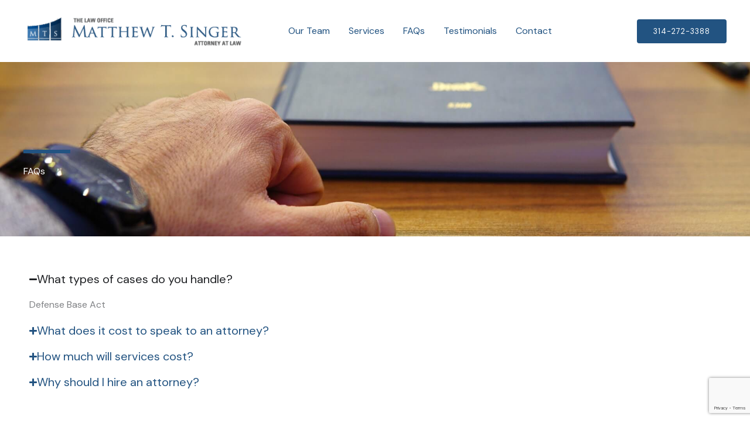

--- FILE ---
content_type: text/html; charset=utf-8
request_url: https://www.google.com/recaptcha/api2/anchor?ar=1&k=6Lf-N_orAAAAAEFSwIBC7qEGWIh9USf0bpv4xzXW&co=aHR0cHM6Ly9tdHNpbmdlci5jb206NDQz&hl=en&v=PoyoqOPhxBO7pBk68S4YbpHZ&size=invisible&anchor-ms=20000&execute-ms=30000&cb=kqw9qa8rnpy
body_size: 48793
content:
<!DOCTYPE HTML><html dir="ltr" lang="en"><head><meta http-equiv="Content-Type" content="text/html; charset=UTF-8">
<meta http-equiv="X-UA-Compatible" content="IE=edge">
<title>reCAPTCHA</title>
<style type="text/css">
/* cyrillic-ext */
@font-face {
  font-family: 'Roboto';
  font-style: normal;
  font-weight: 400;
  font-stretch: 100%;
  src: url(//fonts.gstatic.com/s/roboto/v48/KFO7CnqEu92Fr1ME7kSn66aGLdTylUAMa3GUBHMdazTgWw.woff2) format('woff2');
  unicode-range: U+0460-052F, U+1C80-1C8A, U+20B4, U+2DE0-2DFF, U+A640-A69F, U+FE2E-FE2F;
}
/* cyrillic */
@font-face {
  font-family: 'Roboto';
  font-style: normal;
  font-weight: 400;
  font-stretch: 100%;
  src: url(//fonts.gstatic.com/s/roboto/v48/KFO7CnqEu92Fr1ME7kSn66aGLdTylUAMa3iUBHMdazTgWw.woff2) format('woff2');
  unicode-range: U+0301, U+0400-045F, U+0490-0491, U+04B0-04B1, U+2116;
}
/* greek-ext */
@font-face {
  font-family: 'Roboto';
  font-style: normal;
  font-weight: 400;
  font-stretch: 100%;
  src: url(//fonts.gstatic.com/s/roboto/v48/KFO7CnqEu92Fr1ME7kSn66aGLdTylUAMa3CUBHMdazTgWw.woff2) format('woff2');
  unicode-range: U+1F00-1FFF;
}
/* greek */
@font-face {
  font-family: 'Roboto';
  font-style: normal;
  font-weight: 400;
  font-stretch: 100%;
  src: url(//fonts.gstatic.com/s/roboto/v48/KFO7CnqEu92Fr1ME7kSn66aGLdTylUAMa3-UBHMdazTgWw.woff2) format('woff2');
  unicode-range: U+0370-0377, U+037A-037F, U+0384-038A, U+038C, U+038E-03A1, U+03A3-03FF;
}
/* math */
@font-face {
  font-family: 'Roboto';
  font-style: normal;
  font-weight: 400;
  font-stretch: 100%;
  src: url(//fonts.gstatic.com/s/roboto/v48/KFO7CnqEu92Fr1ME7kSn66aGLdTylUAMawCUBHMdazTgWw.woff2) format('woff2');
  unicode-range: U+0302-0303, U+0305, U+0307-0308, U+0310, U+0312, U+0315, U+031A, U+0326-0327, U+032C, U+032F-0330, U+0332-0333, U+0338, U+033A, U+0346, U+034D, U+0391-03A1, U+03A3-03A9, U+03B1-03C9, U+03D1, U+03D5-03D6, U+03F0-03F1, U+03F4-03F5, U+2016-2017, U+2034-2038, U+203C, U+2040, U+2043, U+2047, U+2050, U+2057, U+205F, U+2070-2071, U+2074-208E, U+2090-209C, U+20D0-20DC, U+20E1, U+20E5-20EF, U+2100-2112, U+2114-2115, U+2117-2121, U+2123-214F, U+2190, U+2192, U+2194-21AE, U+21B0-21E5, U+21F1-21F2, U+21F4-2211, U+2213-2214, U+2216-22FF, U+2308-230B, U+2310, U+2319, U+231C-2321, U+2336-237A, U+237C, U+2395, U+239B-23B7, U+23D0, U+23DC-23E1, U+2474-2475, U+25AF, U+25B3, U+25B7, U+25BD, U+25C1, U+25CA, U+25CC, U+25FB, U+266D-266F, U+27C0-27FF, U+2900-2AFF, U+2B0E-2B11, U+2B30-2B4C, U+2BFE, U+3030, U+FF5B, U+FF5D, U+1D400-1D7FF, U+1EE00-1EEFF;
}
/* symbols */
@font-face {
  font-family: 'Roboto';
  font-style: normal;
  font-weight: 400;
  font-stretch: 100%;
  src: url(//fonts.gstatic.com/s/roboto/v48/KFO7CnqEu92Fr1ME7kSn66aGLdTylUAMaxKUBHMdazTgWw.woff2) format('woff2');
  unicode-range: U+0001-000C, U+000E-001F, U+007F-009F, U+20DD-20E0, U+20E2-20E4, U+2150-218F, U+2190, U+2192, U+2194-2199, U+21AF, U+21E6-21F0, U+21F3, U+2218-2219, U+2299, U+22C4-22C6, U+2300-243F, U+2440-244A, U+2460-24FF, U+25A0-27BF, U+2800-28FF, U+2921-2922, U+2981, U+29BF, U+29EB, U+2B00-2BFF, U+4DC0-4DFF, U+FFF9-FFFB, U+10140-1018E, U+10190-1019C, U+101A0, U+101D0-101FD, U+102E0-102FB, U+10E60-10E7E, U+1D2C0-1D2D3, U+1D2E0-1D37F, U+1F000-1F0FF, U+1F100-1F1AD, U+1F1E6-1F1FF, U+1F30D-1F30F, U+1F315, U+1F31C, U+1F31E, U+1F320-1F32C, U+1F336, U+1F378, U+1F37D, U+1F382, U+1F393-1F39F, U+1F3A7-1F3A8, U+1F3AC-1F3AF, U+1F3C2, U+1F3C4-1F3C6, U+1F3CA-1F3CE, U+1F3D4-1F3E0, U+1F3ED, U+1F3F1-1F3F3, U+1F3F5-1F3F7, U+1F408, U+1F415, U+1F41F, U+1F426, U+1F43F, U+1F441-1F442, U+1F444, U+1F446-1F449, U+1F44C-1F44E, U+1F453, U+1F46A, U+1F47D, U+1F4A3, U+1F4B0, U+1F4B3, U+1F4B9, U+1F4BB, U+1F4BF, U+1F4C8-1F4CB, U+1F4D6, U+1F4DA, U+1F4DF, U+1F4E3-1F4E6, U+1F4EA-1F4ED, U+1F4F7, U+1F4F9-1F4FB, U+1F4FD-1F4FE, U+1F503, U+1F507-1F50B, U+1F50D, U+1F512-1F513, U+1F53E-1F54A, U+1F54F-1F5FA, U+1F610, U+1F650-1F67F, U+1F687, U+1F68D, U+1F691, U+1F694, U+1F698, U+1F6AD, U+1F6B2, U+1F6B9-1F6BA, U+1F6BC, U+1F6C6-1F6CF, U+1F6D3-1F6D7, U+1F6E0-1F6EA, U+1F6F0-1F6F3, U+1F6F7-1F6FC, U+1F700-1F7FF, U+1F800-1F80B, U+1F810-1F847, U+1F850-1F859, U+1F860-1F887, U+1F890-1F8AD, U+1F8B0-1F8BB, U+1F8C0-1F8C1, U+1F900-1F90B, U+1F93B, U+1F946, U+1F984, U+1F996, U+1F9E9, U+1FA00-1FA6F, U+1FA70-1FA7C, U+1FA80-1FA89, U+1FA8F-1FAC6, U+1FACE-1FADC, U+1FADF-1FAE9, U+1FAF0-1FAF8, U+1FB00-1FBFF;
}
/* vietnamese */
@font-face {
  font-family: 'Roboto';
  font-style: normal;
  font-weight: 400;
  font-stretch: 100%;
  src: url(//fonts.gstatic.com/s/roboto/v48/KFO7CnqEu92Fr1ME7kSn66aGLdTylUAMa3OUBHMdazTgWw.woff2) format('woff2');
  unicode-range: U+0102-0103, U+0110-0111, U+0128-0129, U+0168-0169, U+01A0-01A1, U+01AF-01B0, U+0300-0301, U+0303-0304, U+0308-0309, U+0323, U+0329, U+1EA0-1EF9, U+20AB;
}
/* latin-ext */
@font-face {
  font-family: 'Roboto';
  font-style: normal;
  font-weight: 400;
  font-stretch: 100%;
  src: url(//fonts.gstatic.com/s/roboto/v48/KFO7CnqEu92Fr1ME7kSn66aGLdTylUAMa3KUBHMdazTgWw.woff2) format('woff2');
  unicode-range: U+0100-02BA, U+02BD-02C5, U+02C7-02CC, U+02CE-02D7, U+02DD-02FF, U+0304, U+0308, U+0329, U+1D00-1DBF, U+1E00-1E9F, U+1EF2-1EFF, U+2020, U+20A0-20AB, U+20AD-20C0, U+2113, U+2C60-2C7F, U+A720-A7FF;
}
/* latin */
@font-face {
  font-family: 'Roboto';
  font-style: normal;
  font-weight: 400;
  font-stretch: 100%;
  src: url(//fonts.gstatic.com/s/roboto/v48/KFO7CnqEu92Fr1ME7kSn66aGLdTylUAMa3yUBHMdazQ.woff2) format('woff2');
  unicode-range: U+0000-00FF, U+0131, U+0152-0153, U+02BB-02BC, U+02C6, U+02DA, U+02DC, U+0304, U+0308, U+0329, U+2000-206F, U+20AC, U+2122, U+2191, U+2193, U+2212, U+2215, U+FEFF, U+FFFD;
}
/* cyrillic-ext */
@font-face {
  font-family: 'Roboto';
  font-style: normal;
  font-weight: 500;
  font-stretch: 100%;
  src: url(//fonts.gstatic.com/s/roboto/v48/KFO7CnqEu92Fr1ME7kSn66aGLdTylUAMa3GUBHMdazTgWw.woff2) format('woff2');
  unicode-range: U+0460-052F, U+1C80-1C8A, U+20B4, U+2DE0-2DFF, U+A640-A69F, U+FE2E-FE2F;
}
/* cyrillic */
@font-face {
  font-family: 'Roboto';
  font-style: normal;
  font-weight: 500;
  font-stretch: 100%;
  src: url(//fonts.gstatic.com/s/roboto/v48/KFO7CnqEu92Fr1ME7kSn66aGLdTylUAMa3iUBHMdazTgWw.woff2) format('woff2');
  unicode-range: U+0301, U+0400-045F, U+0490-0491, U+04B0-04B1, U+2116;
}
/* greek-ext */
@font-face {
  font-family: 'Roboto';
  font-style: normal;
  font-weight: 500;
  font-stretch: 100%;
  src: url(//fonts.gstatic.com/s/roboto/v48/KFO7CnqEu92Fr1ME7kSn66aGLdTylUAMa3CUBHMdazTgWw.woff2) format('woff2');
  unicode-range: U+1F00-1FFF;
}
/* greek */
@font-face {
  font-family: 'Roboto';
  font-style: normal;
  font-weight: 500;
  font-stretch: 100%;
  src: url(//fonts.gstatic.com/s/roboto/v48/KFO7CnqEu92Fr1ME7kSn66aGLdTylUAMa3-UBHMdazTgWw.woff2) format('woff2');
  unicode-range: U+0370-0377, U+037A-037F, U+0384-038A, U+038C, U+038E-03A1, U+03A3-03FF;
}
/* math */
@font-face {
  font-family: 'Roboto';
  font-style: normal;
  font-weight: 500;
  font-stretch: 100%;
  src: url(//fonts.gstatic.com/s/roboto/v48/KFO7CnqEu92Fr1ME7kSn66aGLdTylUAMawCUBHMdazTgWw.woff2) format('woff2');
  unicode-range: U+0302-0303, U+0305, U+0307-0308, U+0310, U+0312, U+0315, U+031A, U+0326-0327, U+032C, U+032F-0330, U+0332-0333, U+0338, U+033A, U+0346, U+034D, U+0391-03A1, U+03A3-03A9, U+03B1-03C9, U+03D1, U+03D5-03D6, U+03F0-03F1, U+03F4-03F5, U+2016-2017, U+2034-2038, U+203C, U+2040, U+2043, U+2047, U+2050, U+2057, U+205F, U+2070-2071, U+2074-208E, U+2090-209C, U+20D0-20DC, U+20E1, U+20E5-20EF, U+2100-2112, U+2114-2115, U+2117-2121, U+2123-214F, U+2190, U+2192, U+2194-21AE, U+21B0-21E5, U+21F1-21F2, U+21F4-2211, U+2213-2214, U+2216-22FF, U+2308-230B, U+2310, U+2319, U+231C-2321, U+2336-237A, U+237C, U+2395, U+239B-23B7, U+23D0, U+23DC-23E1, U+2474-2475, U+25AF, U+25B3, U+25B7, U+25BD, U+25C1, U+25CA, U+25CC, U+25FB, U+266D-266F, U+27C0-27FF, U+2900-2AFF, U+2B0E-2B11, U+2B30-2B4C, U+2BFE, U+3030, U+FF5B, U+FF5D, U+1D400-1D7FF, U+1EE00-1EEFF;
}
/* symbols */
@font-face {
  font-family: 'Roboto';
  font-style: normal;
  font-weight: 500;
  font-stretch: 100%;
  src: url(//fonts.gstatic.com/s/roboto/v48/KFO7CnqEu92Fr1ME7kSn66aGLdTylUAMaxKUBHMdazTgWw.woff2) format('woff2');
  unicode-range: U+0001-000C, U+000E-001F, U+007F-009F, U+20DD-20E0, U+20E2-20E4, U+2150-218F, U+2190, U+2192, U+2194-2199, U+21AF, U+21E6-21F0, U+21F3, U+2218-2219, U+2299, U+22C4-22C6, U+2300-243F, U+2440-244A, U+2460-24FF, U+25A0-27BF, U+2800-28FF, U+2921-2922, U+2981, U+29BF, U+29EB, U+2B00-2BFF, U+4DC0-4DFF, U+FFF9-FFFB, U+10140-1018E, U+10190-1019C, U+101A0, U+101D0-101FD, U+102E0-102FB, U+10E60-10E7E, U+1D2C0-1D2D3, U+1D2E0-1D37F, U+1F000-1F0FF, U+1F100-1F1AD, U+1F1E6-1F1FF, U+1F30D-1F30F, U+1F315, U+1F31C, U+1F31E, U+1F320-1F32C, U+1F336, U+1F378, U+1F37D, U+1F382, U+1F393-1F39F, U+1F3A7-1F3A8, U+1F3AC-1F3AF, U+1F3C2, U+1F3C4-1F3C6, U+1F3CA-1F3CE, U+1F3D4-1F3E0, U+1F3ED, U+1F3F1-1F3F3, U+1F3F5-1F3F7, U+1F408, U+1F415, U+1F41F, U+1F426, U+1F43F, U+1F441-1F442, U+1F444, U+1F446-1F449, U+1F44C-1F44E, U+1F453, U+1F46A, U+1F47D, U+1F4A3, U+1F4B0, U+1F4B3, U+1F4B9, U+1F4BB, U+1F4BF, U+1F4C8-1F4CB, U+1F4D6, U+1F4DA, U+1F4DF, U+1F4E3-1F4E6, U+1F4EA-1F4ED, U+1F4F7, U+1F4F9-1F4FB, U+1F4FD-1F4FE, U+1F503, U+1F507-1F50B, U+1F50D, U+1F512-1F513, U+1F53E-1F54A, U+1F54F-1F5FA, U+1F610, U+1F650-1F67F, U+1F687, U+1F68D, U+1F691, U+1F694, U+1F698, U+1F6AD, U+1F6B2, U+1F6B9-1F6BA, U+1F6BC, U+1F6C6-1F6CF, U+1F6D3-1F6D7, U+1F6E0-1F6EA, U+1F6F0-1F6F3, U+1F6F7-1F6FC, U+1F700-1F7FF, U+1F800-1F80B, U+1F810-1F847, U+1F850-1F859, U+1F860-1F887, U+1F890-1F8AD, U+1F8B0-1F8BB, U+1F8C0-1F8C1, U+1F900-1F90B, U+1F93B, U+1F946, U+1F984, U+1F996, U+1F9E9, U+1FA00-1FA6F, U+1FA70-1FA7C, U+1FA80-1FA89, U+1FA8F-1FAC6, U+1FACE-1FADC, U+1FADF-1FAE9, U+1FAF0-1FAF8, U+1FB00-1FBFF;
}
/* vietnamese */
@font-face {
  font-family: 'Roboto';
  font-style: normal;
  font-weight: 500;
  font-stretch: 100%;
  src: url(//fonts.gstatic.com/s/roboto/v48/KFO7CnqEu92Fr1ME7kSn66aGLdTylUAMa3OUBHMdazTgWw.woff2) format('woff2');
  unicode-range: U+0102-0103, U+0110-0111, U+0128-0129, U+0168-0169, U+01A0-01A1, U+01AF-01B0, U+0300-0301, U+0303-0304, U+0308-0309, U+0323, U+0329, U+1EA0-1EF9, U+20AB;
}
/* latin-ext */
@font-face {
  font-family: 'Roboto';
  font-style: normal;
  font-weight: 500;
  font-stretch: 100%;
  src: url(//fonts.gstatic.com/s/roboto/v48/KFO7CnqEu92Fr1ME7kSn66aGLdTylUAMa3KUBHMdazTgWw.woff2) format('woff2');
  unicode-range: U+0100-02BA, U+02BD-02C5, U+02C7-02CC, U+02CE-02D7, U+02DD-02FF, U+0304, U+0308, U+0329, U+1D00-1DBF, U+1E00-1E9F, U+1EF2-1EFF, U+2020, U+20A0-20AB, U+20AD-20C0, U+2113, U+2C60-2C7F, U+A720-A7FF;
}
/* latin */
@font-face {
  font-family: 'Roboto';
  font-style: normal;
  font-weight: 500;
  font-stretch: 100%;
  src: url(//fonts.gstatic.com/s/roboto/v48/KFO7CnqEu92Fr1ME7kSn66aGLdTylUAMa3yUBHMdazQ.woff2) format('woff2');
  unicode-range: U+0000-00FF, U+0131, U+0152-0153, U+02BB-02BC, U+02C6, U+02DA, U+02DC, U+0304, U+0308, U+0329, U+2000-206F, U+20AC, U+2122, U+2191, U+2193, U+2212, U+2215, U+FEFF, U+FFFD;
}
/* cyrillic-ext */
@font-face {
  font-family: 'Roboto';
  font-style: normal;
  font-weight: 900;
  font-stretch: 100%;
  src: url(//fonts.gstatic.com/s/roboto/v48/KFO7CnqEu92Fr1ME7kSn66aGLdTylUAMa3GUBHMdazTgWw.woff2) format('woff2');
  unicode-range: U+0460-052F, U+1C80-1C8A, U+20B4, U+2DE0-2DFF, U+A640-A69F, U+FE2E-FE2F;
}
/* cyrillic */
@font-face {
  font-family: 'Roboto';
  font-style: normal;
  font-weight: 900;
  font-stretch: 100%;
  src: url(//fonts.gstatic.com/s/roboto/v48/KFO7CnqEu92Fr1ME7kSn66aGLdTylUAMa3iUBHMdazTgWw.woff2) format('woff2');
  unicode-range: U+0301, U+0400-045F, U+0490-0491, U+04B0-04B1, U+2116;
}
/* greek-ext */
@font-face {
  font-family: 'Roboto';
  font-style: normal;
  font-weight: 900;
  font-stretch: 100%;
  src: url(//fonts.gstatic.com/s/roboto/v48/KFO7CnqEu92Fr1ME7kSn66aGLdTylUAMa3CUBHMdazTgWw.woff2) format('woff2');
  unicode-range: U+1F00-1FFF;
}
/* greek */
@font-face {
  font-family: 'Roboto';
  font-style: normal;
  font-weight: 900;
  font-stretch: 100%;
  src: url(//fonts.gstatic.com/s/roboto/v48/KFO7CnqEu92Fr1ME7kSn66aGLdTylUAMa3-UBHMdazTgWw.woff2) format('woff2');
  unicode-range: U+0370-0377, U+037A-037F, U+0384-038A, U+038C, U+038E-03A1, U+03A3-03FF;
}
/* math */
@font-face {
  font-family: 'Roboto';
  font-style: normal;
  font-weight: 900;
  font-stretch: 100%;
  src: url(//fonts.gstatic.com/s/roboto/v48/KFO7CnqEu92Fr1ME7kSn66aGLdTylUAMawCUBHMdazTgWw.woff2) format('woff2');
  unicode-range: U+0302-0303, U+0305, U+0307-0308, U+0310, U+0312, U+0315, U+031A, U+0326-0327, U+032C, U+032F-0330, U+0332-0333, U+0338, U+033A, U+0346, U+034D, U+0391-03A1, U+03A3-03A9, U+03B1-03C9, U+03D1, U+03D5-03D6, U+03F0-03F1, U+03F4-03F5, U+2016-2017, U+2034-2038, U+203C, U+2040, U+2043, U+2047, U+2050, U+2057, U+205F, U+2070-2071, U+2074-208E, U+2090-209C, U+20D0-20DC, U+20E1, U+20E5-20EF, U+2100-2112, U+2114-2115, U+2117-2121, U+2123-214F, U+2190, U+2192, U+2194-21AE, U+21B0-21E5, U+21F1-21F2, U+21F4-2211, U+2213-2214, U+2216-22FF, U+2308-230B, U+2310, U+2319, U+231C-2321, U+2336-237A, U+237C, U+2395, U+239B-23B7, U+23D0, U+23DC-23E1, U+2474-2475, U+25AF, U+25B3, U+25B7, U+25BD, U+25C1, U+25CA, U+25CC, U+25FB, U+266D-266F, U+27C0-27FF, U+2900-2AFF, U+2B0E-2B11, U+2B30-2B4C, U+2BFE, U+3030, U+FF5B, U+FF5D, U+1D400-1D7FF, U+1EE00-1EEFF;
}
/* symbols */
@font-face {
  font-family: 'Roboto';
  font-style: normal;
  font-weight: 900;
  font-stretch: 100%;
  src: url(//fonts.gstatic.com/s/roboto/v48/KFO7CnqEu92Fr1ME7kSn66aGLdTylUAMaxKUBHMdazTgWw.woff2) format('woff2');
  unicode-range: U+0001-000C, U+000E-001F, U+007F-009F, U+20DD-20E0, U+20E2-20E4, U+2150-218F, U+2190, U+2192, U+2194-2199, U+21AF, U+21E6-21F0, U+21F3, U+2218-2219, U+2299, U+22C4-22C6, U+2300-243F, U+2440-244A, U+2460-24FF, U+25A0-27BF, U+2800-28FF, U+2921-2922, U+2981, U+29BF, U+29EB, U+2B00-2BFF, U+4DC0-4DFF, U+FFF9-FFFB, U+10140-1018E, U+10190-1019C, U+101A0, U+101D0-101FD, U+102E0-102FB, U+10E60-10E7E, U+1D2C0-1D2D3, U+1D2E0-1D37F, U+1F000-1F0FF, U+1F100-1F1AD, U+1F1E6-1F1FF, U+1F30D-1F30F, U+1F315, U+1F31C, U+1F31E, U+1F320-1F32C, U+1F336, U+1F378, U+1F37D, U+1F382, U+1F393-1F39F, U+1F3A7-1F3A8, U+1F3AC-1F3AF, U+1F3C2, U+1F3C4-1F3C6, U+1F3CA-1F3CE, U+1F3D4-1F3E0, U+1F3ED, U+1F3F1-1F3F3, U+1F3F5-1F3F7, U+1F408, U+1F415, U+1F41F, U+1F426, U+1F43F, U+1F441-1F442, U+1F444, U+1F446-1F449, U+1F44C-1F44E, U+1F453, U+1F46A, U+1F47D, U+1F4A3, U+1F4B0, U+1F4B3, U+1F4B9, U+1F4BB, U+1F4BF, U+1F4C8-1F4CB, U+1F4D6, U+1F4DA, U+1F4DF, U+1F4E3-1F4E6, U+1F4EA-1F4ED, U+1F4F7, U+1F4F9-1F4FB, U+1F4FD-1F4FE, U+1F503, U+1F507-1F50B, U+1F50D, U+1F512-1F513, U+1F53E-1F54A, U+1F54F-1F5FA, U+1F610, U+1F650-1F67F, U+1F687, U+1F68D, U+1F691, U+1F694, U+1F698, U+1F6AD, U+1F6B2, U+1F6B9-1F6BA, U+1F6BC, U+1F6C6-1F6CF, U+1F6D3-1F6D7, U+1F6E0-1F6EA, U+1F6F0-1F6F3, U+1F6F7-1F6FC, U+1F700-1F7FF, U+1F800-1F80B, U+1F810-1F847, U+1F850-1F859, U+1F860-1F887, U+1F890-1F8AD, U+1F8B0-1F8BB, U+1F8C0-1F8C1, U+1F900-1F90B, U+1F93B, U+1F946, U+1F984, U+1F996, U+1F9E9, U+1FA00-1FA6F, U+1FA70-1FA7C, U+1FA80-1FA89, U+1FA8F-1FAC6, U+1FACE-1FADC, U+1FADF-1FAE9, U+1FAF0-1FAF8, U+1FB00-1FBFF;
}
/* vietnamese */
@font-face {
  font-family: 'Roboto';
  font-style: normal;
  font-weight: 900;
  font-stretch: 100%;
  src: url(//fonts.gstatic.com/s/roboto/v48/KFO7CnqEu92Fr1ME7kSn66aGLdTylUAMa3OUBHMdazTgWw.woff2) format('woff2');
  unicode-range: U+0102-0103, U+0110-0111, U+0128-0129, U+0168-0169, U+01A0-01A1, U+01AF-01B0, U+0300-0301, U+0303-0304, U+0308-0309, U+0323, U+0329, U+1EA0-1EF9, U+20AB;
}
/* latin-ext */
@font-face {
  font-family: 'Roboto';
  font-style: normal;
  font-weight: 900;
  font-stretch: 100%;
  src: url(//fonts.gstatic.com/s/roboto/v48/KFO7CnqEu92Fr1ME7kSn66aGLdTylUAMa3KUBHMdazTgWw.woff2) format('woff2');
  unicode-range: U+0100-02BA, U+02BD-02C5, U+02C7-02CC, U+02CE-02D7, U+02DD-02FF, U+0304, U+0308, U+0329, U+1D00-1DBF, U+1E00-1E9F, U+1EF2-1EFF, U+2020, U+20A0-20AB, U+20AD-20C0, U+2113, U+2C60-2C7F, U+A720-A7FF;
}
/* latin */
@font-face {
  font-family: 'Roboto';
  font-style: normal;
  font-weight: 900;
  font-stretch: 100%;
  src: url(//fonts.gstatic.com/s/roboto/v48/KFO7CnqEu92Fr1ME7kSn66aGLdTylUAMa3yUBHMdazQ.woff2) format('woff2');
  unicode-range: U+0000-00FF, U+0131, U+0152-0153, U+02BB-02BC, U+02C6, U+02DA, U+02DC, U+0304, U+0308, U+0329, U+2000-206F, U+20AC, U+2122, U+2191, U+2193, U+2212, U+2215, U+FEFF, U+FFFD;
}

</style>
<link rel="stylesheet" type="text/css" href="https://www.gstatic.com/recaptcha/releases/PoyoqOPhxBO7pBk68S4YbpHZ/styles__ltr.css">
<script nonce="VMSzOGU_YFGH7gdlte5PCA" type="text/javascript">window['__recaptcha_api'] = 'https://www.google.com/recaptcha/api2/';</script>
<script type="text/javascript" src="https://www.gstatic.com/recaptcha/releases/PoyoqOPhxBO7pBk68S4YbpHZ/recaptcha__en.js" nonce="VMSzOGU_YFGH7gdlte5PCA">
      
    </script></head>
<body><div id="rc-anchor-alert" class="rc-anchor-alert"></div>
<input type="hidden" id="recaptcha-token" value="[base64]">
<script type="text/javascript" nonce="VMSzOGU_YFGH7gdlte5PCA">
      recaptcha.anchor.Main.init("[\x22ainput\x22,[\x22bgdata\x22,\x22\x22,\[base64]/[base64]/MjU1Ong/[base64]/[base64]/[base64]/[base64]/[base64]/[base64]/[base64]/[base64]/[base64]/[base64]/[base64]/[base64]/[base64]/[base64]/[base64]\\u003d\x22,\[base64]\\u003d\x22,\x22cMKJw40gw5V3IAENJ2ZLw7vCjcO1SHp5B8O6w7LCssOywq5DwpfDolBeFcKow5JqFQTCvMK7w7vDm3vDnT3DncKIw59rQRN/[base64]/wp/Dp8ODcA5jwoLCpnIFVMO9PSlEw49SwrHCj07Ct3jDsUzCh8ONwosEw49rwqHCgMOdfcOIdAXCh8K4wqYww5JWw7duw7VRw4QOwp5aw5QTP0JXw54mG2UZXS/[base64]/CjVVhbDcHw7jDmcOOw6howqcqw5/DqMKoFBLDrMKiwrQYwpM3GMOQRxLCuMOxwoPCtMObwprDoXwCw5/DuAUwwrQ9QBLCrcOvNSBiSD42CMOWVMOyI2pgN8KBw6rDp2ZUwqU4EGvDtXRSw4fCv2bDlcKMLQZ1w5XCmWdcwobCtBtLX2nDmBrCjSDCqMObwpzDn8OLf3TDih/[base64]/DucK6w4zCgsKVXhLCv8K1K8Kxw6kdfVp7GyHCpMKsw4DCl8Kowp3DiRtfJFhWG1XCvcK5Y8OQeMKew7XDrsOewoVhVsOcM8OEw6nDrMOqwqbCpwgrIcKWFh0xP8Kyw6gGXMOGVMKqw7fCn8KVZR9xHUbDrsOfS8KaUlIrSUDDvsObP1p6DU89woVJw6M/DsOjwoobw5jCqxFQXFTCgsK7w7cKwpM/CRcxw47DtMOMPsKHdmHCkMOWw7jCp8Oxw77DpMK5w7rCuiTDvMOIwpMnwprDlMKfGVbDtRUMJMO/[base64]/w7/[base64]/Cp8KmwqLCmHzDtcKtwplZc8Orwqlfwp3CrFfCmgPDo8OMPibCsCDCisObE2DDhcOWw4zCjnhvG8OwUy/DhsKgVsO7QsKew6lGwoFMwq/CucKvwqTCosKwwrwOwr/Cu8OOwqvDiEfDtH1oKhlgQhxjw6BWDcOkwqdRwobDh1YeJU7CoWgVw6UTwp9Pw7rDux3Co0k0w4fCnVxtwq7DsyrDtWtvwpR0w48qw5U5TVnCksKtcsOGwpnCtMOowplIwq9AMyFcUjRoXV/CqzxEfsOUw5PDjwM4OyHDtigrcMKrw6nCnMKLQMOiw5tWw5kJwrDCjxlDw4ptJhNIQCZWE8OyBMONwp5vwqnDtMKow7hRCsO8w75AFMODwpkqPQMZwrZ8w7fCqMO7LcOgw67Dp8Oiw4PChsOie00ACybCgRdRHsOzw4XDpBvDhxjDkjLDscODwrsvGQ/Di1/DlsO2QsOqw5xhw6ktw7bCgsOzwodxcB7CiBsAKX4bwonDocOkVcObwq/DsCZtw68YQgTDmMOlfsOdMcKqb8KywqHDhWldw7zCjsKMwpx1wqDCtkHDp8KSb8Kiw6Z0wq/CmivCg2dwRgrChMKkw5hWbHDCuXzDuMK8dEHDvHoWMSnDryHDhMOJwoYbQj9vSsOww4nCkURwwo/CssOdw5obwpF6w6JOwpADLMKhwp/Ck8OCw7EHTglhd8K4bnrCr8O8FMKbw5Ubw6Iuw5t0aVciwrjCicOsw53Dl0siw7xXwoBdw4Uxwp3ClGLCrRDCt8KmaA3CjsOgX33Cr8KCbnDDtcOmNGdoVSNmwpDDnSMEwoYFw6ppw4Qhw6dOSQfCr2BOMcOuw6TCssOhZMKxdD7Dv0Qvw5swwo/Ct8OYTRhEw6jDv8KaB0DDp8Kmw6nCvmHDq8KKw4UIK8Kkw6pGYBHDv8KWwpfDtw7ClS/CjcOLAHvCs8O/U2PDusKYw4ohwofCixFcwqLCkXXDpj3Dv8Ouw7zDsUAJw4nDjsKAwqHDsFjCnMKNwr7DscKMfMOPGDcVC8KYa0tYEk8hw5hfwp/DnTXCplbDlcO+PgLCvzTCk8O9CMK6wrHDpsO6w6wQw4vCu1TCjEwUTW0hw67ClxjCjsOzworDrcKqXsKtwqUcPlsRw4AkRGVRDzxMPsOfOhnDt8K/NVMOwqsCw6bDhMKTS8KcMjjClj1qw60KclXCsXlCRsO/woHDtUHCmXd7fsO1UgRfworDi24sw5UyUMKUwobCncKuCsOHw53ClXjDvGp4w41vwpbDrMOfw6l8AMKgw4fDiMKvw6ZsPsK3csOVLkPCnD/[base64]/[base64]/wpFmLEgdSi8Bw4bDusKnw4rChsOACHrDm3NrLsKkwpNLVsO/w4PCnQ8gw6TCvMKgJABkw7Y6UcOXdcKQwqZqbUfDqzwfWMKvL1fCnMK3MMKreHfDpmnDqMOWcQUJw4dbw6rDlg/DmUvCiyrCscKIwr7CpMK1LsKBw7hDB8O7w7EUwrZLF8OuC3LCnjk8wqbDjsKow7DDrU/ChVXDlDViNcOldsO7UgbDnMOCw5RJw5MnWAPCvSDCvcO2wpvCoMKbwr/CvMKdwqzDnFnDiz4zICnCvHJfw4nDhsOUDWkrCil0w4rCvcOiw5MrW8O9QsOsB0Uawo7CscOjwojCjMKBeDbChsKww511w7jCnhYwEcOEw61iGgLDsMOmCcOPL1nCg1YUS0dSbMOZYcKlwqkHE8O1wo3CtCZaw6zCvcOww5XDmsKmwp/Cu8KYbMKeAcOAw6dvA8Ksw4ZRQMOnw5bCv8KKZcOswqclCcKlwrhKwpzCrMKuBcObBVrCql0sZcOBw7wQwqBQw7pfw6BJwr/CqgZicMK6KsODwr8bwrTDqsO3K8KUdw7DicKKwpbCtsOtwq8wCMKGw63DrzhZBsKlwpI+UGZoXsOcwrduURMswrUWwoNKw5jDhMK5w65iw6xzw4jCnA9/a8KTwqHCv8KKw4LDkSTCg8KNFE1jw7MuM8KKw4FdNnPCt0bCvkopw6LDozrDn1XCg8KaZMO1w6JEwoLChwrDolnDn8KKHALDnsOzQ8Kgw4nDq0lNGyzDvMOfcAPChlhvwr/[base64]/DncKwNnzCssOFTUjCksO2RcOuTcOnwqoow4wFwqNTwr/DiyfCusOoC8KCw5nCo1TDpwAjVA3CnUc4T1/DnALCq07DsBPDnMK4w6l3w4DCvsO1wpkmw6oNAUd5wrV2JMONT8K1G8KhwoRfw6M1w6LDikzDpsKCE8KQwqvCtcKAw7p0HDPCqT/Ch8KtwqPDs343UAtjwrVxCMKpw5pmf8OYwqEOwpxxSsORHwZHwpnDmsK3MsKsw7JTOizCiUTCoSbClEkQYw/Co1rDhMOqTwUjwpRWw4jDmAF5HWZQY8KoJgzCuMOWYsOowo9EW8OOw4QjwqbDuMKUw7oZwo0LwpBEf8KqwrApKEHDvBtwwrAvw7/[base64]/DhsKbNRTChcKQwpo0w53DuGE0w54BHcKHfcK9wrbDqMKtdlxHw4jDpgxWUgx5J8K+w7JPKcO1wrLCn3LDoxh3e8OkARnCmcOZwr/Dq8K9woXDi1xWXTosBw97H8O8w5RTWmLDtMKiH8ODSz/CkVTCnWTCjsOyw57DvzPCscKzwrPCr8O9S8KYYMK3FEzDsT1nbsK7wpPDvsKswp7CmMKzw7x9woN+w5/[base64]/QSnCuCIDwq3CincDwoRHw7XDjcKEw68lA8ODwrPDvEbDkE7Dm8K8LGpbV8OSw4bCscK2CnFvw67CksKdwrxcPMKjw7HDm0gPw7nDlRNpwqzDl2sQwot7JcKGwrM/w5tDbMOEfk7CqQlyZMKWw4DCq8KTw4XDkMKvwrZmCCHDn8OKwrfCpSZCfcOYw7NQF8OGw4drVcORw5vDlihZw5lLw47ChHxcbcOnwq3DtsOVLsKSwr/DscKqa8OEwqbCmSpIA24dVgnCpsOww6FEMsO7FA5Vw6nDgmfDvQzCpG4JcsKCw6oTQcOtwowyw6nDs8KpGGLDh8KEQGPCtE3CocOaTcOiw5XCiHw1wqXCgsOuw7HDhcOrwo/[base64]/Ch8KZw78VcsK9BMOSwrPDrMK1M3vDhcO6wqI4wql2woPCkMOvURHCkMO5EMKrw4fClsKvw7kTwpYBWiPCgcK1IQrCiRnCtGgEbUhRY8Olw4PCkWJBG37Dp8KaL8OVG8OOCwgGSl0RLw/CikjDksK3w5fDn8KowrZlw57DhhXCvjLCsTTChcO3w6zCn8OSwr46wpcPKR1wbhB/w6rDhmfDlyrCkALClMOJOzxEe1N1wq8GwrBIdMKgw55wTFHCo8KRw6nCpMK4f8O7eMOZw7fCjcKewojCkwzCk8OTw7DDl8KfBU4YwpvCqsO/wofDsC96w5nDhMKAw5LCrAYOwqc+DsKzTBLCnsOhw6wPRMOmBm7DqnVcCh9zesKsw6ZAMSPDlGnCkQgyJ3VOfS/DiMOCwqnCk1fCsAcCalh/woxmNGgqw6nCs8KDwr9gw5Qkw7XDicO+wrR7w4Mmw6TCkB7CvB3Ck8KNwrrDpzzDj0XDkMOdwrg+wqZAwqd1HcOmwrXDlgskWsKuw44xIsO5OMK2d8O4dB4uDMKpEsOaSHM/DFV3w4Fmw6fDlHQ1ScK6HhIzwpJYAHbCnUXDkMOMwq4AwoTCksKVw5zDjWzDmBkLwrYoPMODw6hIwqTDgcKaF8OWw4jClyUsw4k4DMK/w74mSV4dw5XDpMKAMsOrw7Eyew/CnsOJQ8Kzw63CgsOrw4N/CsOPwoDCv8K7RsKhXADCucOqwqjCuWDDpRXCr8O9w7rCk8ObYsOxworCqcOfdHvCnEHDkXXDgsO4wqNGwpzDixQRw7ppwphqTsK6wqrCoijDucKrJ8ObaRZQS8K1IgrChsKRJTpnGsKYJMK/w5Fgwq3CkwhEMMOcwrUSSSXDosKPw7bDmsK3wrJ4w73Cv001RMKVw7JvYA/[base64]/DsXzDhG5OVMOUw6/[base64]/[base64]/[base64]/DqMOGcsOJT8Omwo/[base64]/CuQ/Cr1bCgMOYw7vCrGBVTcK8GF7DjTfCmsOzwogrw6jDuMKFwq0rTizCnzo8w70GDMOsN391WMOowpZUYMKpwpzDv8ONNEXCgcKgw5zCixPDi8Kfw4/[base64]/CicOSwp5IwrvDusKrw6/DrsOCNyIGwqdXw64dCxRzwr9nJMOoYcOSw4Bew4pMwq/CoMOTwpIIBMK8wofCnMKtO0rDn8K7Ywtuw7sbEELCk8OoEsOewqzDv8K/w5nDqSIww7XClsKLwpM/w63CiQPCg8O1wrTCgcKSwqcPAmXCv3Mse8OgX8KQKMKMMMOXQ8O+w4ZmICfDu8KKVMO5XidHNcKQw6g5w4jCjcKTw6AVw7nDvcOrw7HDvVFYVTxWaDdQDxzDssO/w7jCn8OZRC1YDjbDisK6e25Zw7xTGT94wr56DjkLc8Klw73CrlI7bsOoNcOQbcKVwo1Qw73Dvj1Cw6nDkMOhWcORE8KUI8OBwq5RdRTCqzrDnMKHUMKIIA3DtRYzMSB1wow1w6TDjcKhw4BzR8OjwqhWw7XCoSJNwqTDgTHDhMO7GSZ9wo9iD0cRwq/CrGjDkMKcAcK6SicpIcKMwrXCp17DnsKCUsOaw7DDpljDig4BDcKtIGjCjsKuwp0Iw7LDrHLDq0pVw7s9WjbDlcOZLsK5w5nDog1xXg1aZMK/dMKWIAnCr8OnNsKSwo5rV8KdwrZ/OMKLwqYlHk7Dv8OWw7vCqsOHw5QCVBlowrfDn3YWZ2TCtQUZwpd5wpzDgHV2wo89ETt4w70iwrLDscOmw5nDnwAwwosqNcK2w7sDPsKDwqTCgsOzY8O/w7UJeAQMw4jCpsK0fSrDuMOxw6JKw6TCgVQGwqoWTcKJwpbDpsK8HcKuCznCpgp6DGnCjcK6L3/Dh0rDjsKZwq/DssOUw7cSTGbCsm/CugNDwqF/V8OZCMKRDmHDscK6w58PwqhnbEDCrUvChsKtFQpgJgIiMljClMKbwr40w5XCrMKzwokgHz4uMFgQXMO7FMOawp15ccKTw7QYwrRAw57DiQLDoQ/CjcK/dHgDw4nCiCFFwoPDlsKBw5pNw6dHFsOzwqQDJcOFwr4ww5TClcOVVsKswpbDlcOQR8OABsKpBMKxFHPCtQzDkB9Bw6bCoDFIU3TCv8OrccO2w5tow608asO/w7zDhMK0RV7CrDlZwq7CrjfDrAYmwoBEwqXCjXszMB0wwo/ChFxDwpDCh8KBw5AUw6AQw7DCocOrdi4zUVTDv0sPQ8OZOsKhMVjCi8KiHxBawoDDrcOzw47DgWDDl8KvElYCwoEMwobCvhHCr8OMw6PCmMOgwprCv8K6w6wwUcOMX1pHwolASSRvw5NkwpXCpcOBwrJqKMKrbMO7PsKaD2vDk0/ClT8ww4bCqsOPWQcidjnDng4YAkbCtsKoQG7DrAHDt3LCpFpdw4VsUA/CjMOna8Kow7jClsO2w7TCo08BKsKIY2DDgcOmw67CjXTDmV3ChMOHOMOPdcOewqdowqnCrk5FPnAkw4J1wrRTBkdGfEJbw5VJw4QNw5/[base64]/w7JIDAAvwpIAScKKTsK2wpF0w5sxVsOIdcKDwrF0w6PCuUXCqsKBwoY2bMKKw6hcTjPCulRuIsOqWsOwD8OFUcKdQkfDinfDunrDhj7DrB3DuMOJw6VOwqJ4wpHCgMKhw4HCtG1ow6gYGsK/wq7Dv8Kbwq3CrTEVacKCWMKbwqUeJhzDncOowpkICcKwbMOwKGXDlcKrwqhAN04PY2PCmXPDosKmZRrDgBxew7TCpgDDjw/DpcK/I2bDhlrDsMO0Y31BwpBjw6JAOsODZARcwr7CpyTCrcKqDwzCrlDCgh5gwpvDt1rCscORwo3CjjhhbsOmTMKDw4s0ecKIw51BDsKzwpnDpyEgbgsFKnfDpQxJwoIkTX8+ZwEDw5IuwobCtx5wB8ObaxjDvAbCk1/Di8Khb8Kmw5dMWiQ3wowVXXAWRsOgZmYowpLDs3BiwrJ0E8KJMnMLD8OJwqbDg8OOwo3Dm8OiacOPwrAwfMKbw53DmsODwonDk2UPVxbDjFQvwoPCuWXDtBYHwqEgFsOPw6XDnsOcw6/Cq8ORLV7DuTgxw4jDmMOND8K2w5w9w7XDi0PDrC3DqUfCgnlrSsOLRCfDhCsrw7bDrmYgwp4mw4s8GxrDmcOQKsK1V8K5esO8TsKtPcO/[base64]/Cvw4Rwo7DrsOGwqjDhsKzw7JEMGXDr8Kbd3EUwrPDlcKbAigFAMOGwrfCokjDlMOZcHUdwpHCnsO3JsOMbxLCm8OAw6XCj8Oiw63DpWFVw4FUZk5dw6lDd1kUACDDg8Kwfj7DsnPCnFrDrsOKBk/CkMKBMDfCgWLCgnt6D8OCwrbCk0zDukozPW7Ds2vDl8KxwrofJmcPccKLQcOUwrzDo8OIelHDhCrChMOOCcOkw43DocKzUELDr1LDuVtswo7Co8OeMMOQW2k6V33DosKTEMOyOMKRMHfCqMKnI8KyRyjDqQrDgcOaM8K+woNOwovCpMOzw6vDnRwJJ2jDs24/[base64]/G8KiakQRwqrCoxMndsKrw4/[base64]/w5fCp8Kpw6DDmcOXWcKjwoN9TT/DiMOQdMKmf8OaV8O7wpnCtQDCpsKiw7PChHllHk0pw6FsYg/ClsKvMSpjH2Ibw6FJw5LDjMOnAh/Ct8OMPlzDksOwwpTCjXbCqsKWTsOYQMKcwosSwq90w53CqSPCpGTDtsKqw4dfdldbBcK9wrrCh1TDqMKsIR/CoiYew4DDo8OMwrYgw6bDtcOrw77CkDDDsHxnDE/[base64]/[base64]/wobDiMKFw7RPwqvDpMOiw55QwogHwqImw4LCm1ZIw4IXw5XDiMKJwofClB3CqknChyTDhQPDnMOKwoXDmsKlwpNAZwwXHEBEXXPCiSjCu8Oxw7HDl8KqWcKxw5l9Mn/CvlMwRQvDjU9EZsOiMMKzBwvCjWTDmSHCtVTDvTvCjsOfUHhbwrfDgMOHJzHCicKcNsOKw4xFw6fCicOEwpXCg8Oow6nDl8O5GMKkXlTDmsK5dysVw7/Dj33CjsKoCcK4w7Zqwo/[base64]/wqTDjljClcKfVD/CksKXwqfDinPDvCHDlQpww4xzCsKNVcOxw7TDmwHCkcK2wqoKS8Omw6HCh8KOTDszwojCiy7ChcOswrwqwoEnB8OGccKMAsKMPBsVwqJDJsKgwqzCkU7ClDduwr3CksO4LMOMw493XsKXUmYqwrZywoEgT8KAGcOtIMOIQ3d/wpnCosOlEGU6WXllM2FEbEDDml8AJMKZeMOuwrvCt8K4PgdxfsK7GWYOUMKVw6nDjhlPwoJHfUnCj1VLK0/DmcOSwprDgMO+H1fCiVpsYCvDm2vCnMKOFnbDmFA3wrzDnsKiw4zDhmTDrmcwwpjCrsOXwp9jw6fCg8O9ecKYL8KAw4fCicOMFzcSBUHCgMO1HMOuwpU+OsKvP0bDmcO/[base64]/DjcK/w5tHw7HChlfCoUrCmcOUccOBw4MTesORw4jDscOWw5EDwq/DpnHCryVhTB0eFncFeMOKcGbCniDDt8Otw7zDgsOuw5Zzw6/CrQdtwqBbw6bDmcKedyUUG8K5J8OvQsOKwqfCicOOw7zCkWLDpw8/PMOVCcKkf8KND8Otw6PDpW5WwpjDkmJ7wqUqw7YIw7HCgsK4wqLDownCrA3DssKBMC3DpCPCkMKJA3J2w7NIw7TDkcOww4Z2MjjClcOGNAlTAl15BcOzwrtMwoJkcwBWw7JPwonCqcOKw5zDkcODwr9/NMOYw6F3w5TDjMOUw4p6QcOTZiLDhcOLwohnE8Kfw6TDmcKEc8KZw5BXw7hMw5NhwrHDqcK6w44uw6LCi3nDoWYkw5/DpFjCh0xhUnPChX/DlsOcw6/CtnLDn8Kuw4HCvFnDs8OmfcOuw5rCk8O1fjdLwqbDg8OhU27Dg2RSw5fDuxcGwrRSBnnDqEVrw7YWSD7DuxXCuzPCrl5rHV8IHsOgw5BfIsKqHTHCuMOQwpDDqsOsbcOyesK3wqbDgzvDmsOJa2wgw4DDsCPDuMKoEcOVOcOtw6/DqcOaDsKUw7vChMOkb8OKwrnClMKewozCnsOQUC9Cw77DghnDncKYw6RGZ8KOw4tPcsOeCcOEAgrCmMOiWsOYbMOtwqg8aMKkwrvDs0xWwpwNDBszIMOtUxDCjAMLP8OpGMOhw6bDjwLCsGLDm0kww5PCtmcZw6PClhlrfDPDuMOew6kEw6ZDAhPCjUZGwpPCsFg/O2PDg8OOw7fDmClvOcKPw4M/w73CoMKGwoPDnMO9IMK0wpoLKsOodcK6asOlE1cwwrPCscKhMsKZWxVDEMOeOy/[base64]/bRMTYcOnTMOswoTDucOkHBnDtMK/[base64]/[base64]/[base64]/CscOuwoLDnsKXSMOEw6rCvzEaUcOOwqHChsOWNAzDmUkjQMKdDERRw6PDosOjXFrDp1QncMO6wqd7eX5pWAHDksK8w6lqTsO/HHbCsz/Ds8OJw4JbwpQLwpvDpgvDuE4tworCp8KzwrtCC8KNU8OyPijCssOGHn8/woJlA348SmvCpcK1wqwpdnBsEMKqwpjCq1DDkMKbw59Uw799wofDqsKmAUEEecOsFxXCoBPDscOTw6sHFXzCs8K+Qm7DucK0w4ERw6Uuw5tbBnXDt8ONK8KzR8KXV0t0wpTDhld/CTXCkUFhLMKmDhVpw5PCq8K/Am/[base64]/NXnDrH4+w4vDhFpOw6jDlsKOQznDhsOew7/[base64]/[base64]/CosK6EV3Dp8K9wrHCtH7Cv8OeLHLCvMOqwonDtU7DkTItwpE7w6bCvsOOXFROL1/[base64]/XcOAw504aRfDpTTCssOpwpIhLMOUf8K0eDfDu8Kxw40pwoXDhkfDtnHCpsOGw5kIw4UgesK+wqLCisOxB8KvQcONwozDtjMZw4YSQyxBwrc2w54zwrsuagA3wp7CpQceUMKLwoF9w4TDkDjCsRQ1L3PDm2XDisObwqEuw5XCpAzDvcOTwq/[base64]/DkcOcw7pDHBAlwpXCisOiMHTCkcKjUsKPw7U9w54NHsOhAsO1DsKFw44ORMOCIDTChH0uSHYpw4PDg0orwqHDs8KcT8KFb8OdwoXDvsOkF37DiMO9JEU1w4PCkMO0KcK7D1rDosK3VQPCj8KewrJjw6NKwoXDgMKKQlt0K8O6Ul/Cvi1VDcKRNEvCtMOVwrpiYG7CiG/ClVDCnTjDjG8Gw6BSw6TCrVrCn1FkcMKCIAV8w6/Dt8K4DkjDgG7CpsOSw7AgwqYSw7ocWQjClGXClMKow4RFwrQ9QHQ/wpY8PMOYTMO0PcOJwqNtw4bDrQo+w5rDs8KEX1rCm8KZw6ZkwoLCtcK+WsOWWgTCqwnDoGLCpmnCjw7Dn11GwqtRw53Du8O5wrk7wqo7YcKcCjcBw77CocOqw4/DrW1Nwp4Ew4HCq8OVwp1wcwTChMKQU8O8w7Iiw7XCkMKKLsKzdVdkw6IPDEs5w4jDkRHDvwbCpsKww6s6d0nCtcKjNcK7wqNoPnzDp8K4DcKMw57Cp8OQUsKeHgwCU8OmeyJRwoHCi8KvAMOiw4kdJMKWOGc4RnBTwq5cQcKpw7/Cmk7CuXvDhGguw7nCvcODwr/[base64]/w4IeeSPDii7DnMKtEMOGw5fDmiFFYFzCsFbDon7DgsOTPsKww7zDgB7CuTzDsMONX1E0ccOAH8K5d30yCwZXwpTCi0F1w7nCosK4wrIQw7jChcKLw5kZCF0HKcOWw5HDpBNhR8O4dilmCFoEw5wuMsKLwpDDmR5bInxjEMOCwrAuwoZYwq/Cn8OIw5gqVsOeVsOwMAPDlMOqw7pTZ8OuKCNqP8O2dRzDrSBMw7wcE8KrQMO7wpBURwYrWsKIJF7DjTlUfizCi3nCnCVxbsOcw6PClcK1bjtNwqs/[base64]/DtMOuFyfDgQDCv8KULcKUE0DCiMOYEsKuwp9FIH17GcKjwpEvw7rDrhF2wr/[base64]/[base64]/wq5tw5s2wqlBwqNZBzpVw5XCkMOoDBrChBcGdsO4FcOuEsO/w58nMTbDpcOjw5PCtsKYw4bCtWbCsi/DtBLDu23Cph/CicOIwpDDmWTCmkJUZsKWwqbCkzPCgWfCqmsRw601wr/DgsKyw6nDjjgwdcKyw63Dg8KFcsOWwovDisOOw5DCvwBww4BHwoR+w6N6woPCrzVyw7BFHhrDuMKaFi/DqUfDpsOJMsORw4pRw7o3PcKuwq/CisOPFXrDqiA4OBrDjARywoY9w47DsEMNI1bCrmg5KMKjbH5Nw5pINwpzw6fDqcKzClZkwoZuwp5Qw4oxPsOPe8Oxw5rCnsKlw6/[base64]/DrUbDuMOLwpUVw6J3IDzDt8KSZ07Cu8OIw7jCksK8QQd4AcKswovDi0YsbVQjwqkqAWHDrDXChTt3DMO/w6Ehw4rCoH/DiUfCujbCjGzDjyLCrcOmCsKhfTE2w7YpITB5w4Yjw4s1L8KibTwyc3MDKA0QwojCmWLDsS7Cv8OQwqInwq13w6zDn8K2w4d8b8Odwo/DvMOoMQHCmXTDg8KYwr0uwoBfw5gWTF/DtktVw49NVB3Cr8KqB8KrB0/CjEwKJ8Oawr0zdm8uHcOHw5bCuCsqwqrDqMKIw47DicOwEx9AVcKrwqHDrMO1VXzClcK/[base64]/Dm8KDFsO0wqHCgWnDuHTDul7DpC0VNsK8A8KmQDzDncKOGV8Fwp7CjT7Cl0Q+wojDvcKew64YwrfCp8O/[base64]/DknVYwpjDtU86MMOWaMOfXsKQWX7Co2PCpHh9woHCujTCnG5xK1TDscO1P8OCYWzDgFlAasKAwo1EcSLCs3QIw7ZQw7/DnsO/w5dUHj7CgzfDvhZWw4nClgN4wr7Dh3RHwo7CiBlaw4nCnz4zwqwIw6oHwqYUw7Nkw607D8KhwrPDpU3CvMO6J8OWeMKYwrnChzp4VHEbV8KHw5LCvcOXHsKQwoRswoU6IANCwpzCpHQcw6XCuVlEw7nCsUJPw4Maw6fDk1onwqEUw7PCs8KsWEnDvBx5dsO/b8K1wo3CssO/dyMgbsO/wqTCon3DisKaw7vDncOJW8KsMB0bRSIuwoTChnl/w6fDv8KtwohCwosdwrnCignDnsOURMKNwolueRVYFMOUwosww4bCsMKiwqJCNMKbI8OkfD3DpMKow6LDvAjDoMKgXMO/IcO8UBsUXyIFw4pbw75Jw7PDow3CrgkjL8OIbSrDg1kJR8OCw5rClFpOwpTCil1NZVfChnPDpxx3w4BbDcOIZTpuw5coDgtCwoHCthHChsOjw5xNKMOIA8OEMMKSw6ciDsKyw7DDv8KgfMKAw7XCrcKrFEvCnsK7w7g/RH3CvzLDvVsMEsOaemk+w4fCljjCisObM2PCg3xXw68TwonCqMOUw4LCpsK9eH/CpG/Cv8OTw5bCgMOsPcOEw6pOw7bCqcKtEBEAawVND8KNworDmknDqmDDsmYywqd/wpjCjMO+VsKlCiXCr15KesK6woLCs0Ird1kcw5bCpjRVwoR+dUbCoy/CrUBYK8K6w5XCnMOqw5pqXwbDtsOww53CmcOtJsKPYcK+a8Oiw5TDrHLCvyHCsMKgS8KiaTvDrCF0P8KLwr0tEMKjwpgMLcOsw4xqwrkKMMO4wobCosKaSxhwwqbDgMKqXBXDkXPDu8OGJRvCmSlQBCt1w53CtQDDrjLDtmg+e33DsBXCrENORjUjw7HDscOnYF/DjEdXCxRnTcO4w6nDg3dnw4d2w4Vyw5lhwpfDssKBJCPDv8KnwrkMwofDsUcCw517Ol5TEEjClDfCpGAewrgacsO4X1cywr7DrMOOwoHDjHwHOsKCwqxoF310wr/ClMKuw7TDgsKEw5bDlsKiw5PDk8KzaEFXwqrCvxFzfCPDjsOOX8Obw7jDlsO4wrlpw4rCpsKRwpjCgMKdXm/Cvy81w7/Ds3vCoGnDiMOpwrs+TMKUSMKzME/[base64]/DkCnDocK2w4/Du8KUamDCulgZcsORwrXDscKswpJXEholCwHCuTpkwqPDkGd6w5DCqsO2wqLCvcOfwqbDuknDtsO+w5/DpGnChVHCjcKDKwtWwro+SGrCosOTw5vCs1jDgn7Dt8OgIiRBwqFSw74sWAYncHYCWXtaF8KNIsOzLcKtwoXCqifCosO8w6JSTjBsKXPCuW4Ew4nDssOvw6bCmkhlw47DmAZ4w5bCoCxvw7EeRMKZwqddFMK1wrEaQDsbw6vDoG54JU83WsK/w6VCHigkYcKUcTHCgMKtF33DtMKePcOAIm3DvMKMw6NdOsKXw7FNwo/DiXB7w47CmH/[base64]/[base64]/DniJkwoXDvmDCs2rCjld6woXCgMKyw5rCki0Zw5M9w6lhD8OmwqjCg8OGwoLCuMKicGAEwpbClMKNXhvDpMOww4kFw4DDp8KZw45XUhPDl8KPYT7Cp8KIwqtpdgsNw4tLMMKkw6PClsOQIVEywpJSc8O4wrxrJw1ow4NKSGXDvcKhXi/Dllsrc8OTwqvCqMOgw7PDucO5w75Cw6bDjMK4w4xXw5HDuMOOwrjCkMOHYzsaw67Cn8O5wpvDpyEOOQRMw7zDgMOUOEzDmmfCusOQenvDssKCYcOFw7nDpcORwpzCh8KLwqdTw4EBw61Zw6TDnm/CmUjDjlXDr8Kbw7vDgS1dwoZbacKxDsONHcOowrfChcK7a8KYwox3E15rO8KbE8OVw6sjwpYfYsO/wpAFbzd6w6NtYMKGwpwcw7/[base64]/DjcKLJg5Ow6wbSMOxwoA2U8OYQ3pbbcOvIcOxF8OzwoLCqGLCtlgcIsOYHBjCicKuwp7CsEBGwrJ9O8KgGMOew7zDj0NPw4zDoS5uw57CqcO4wozDq8Ohw7fCqQ/DlyICw4jCgDzCmMKPIF46w5bDqcKNL3vCucOaw6YbChvDgXrCocK0wpHClAo6woDCtAHCl8Osw5MEwoYCw7LDkwgtG8Krw67Dimc8S8OKT8KsKz7DvMKtVBzDksKZw7cXwpxTDhfCoMK8wp4bGcK8wrsxQsKQbsK1FsK1EzRjwoxHwr1fwobDj1/Cs0zCusOrwqTDssKaGsORwrbCoQzDmcOAf8O0U0kzJB0AfsKxwr/ChyYlw5fDm2fDqiHDnydhwpfCssKsw4t0IX0kw47CkgLDmcKMJ2Ivw6VdPcKUw7gpwoxkw5bDjBLDhUxDw50AwroQw43DrMOIwqjClMKCw4EPDMKhw6XCsDHDgsO8d1zCtHLCscK+ED7ClMKBRkPCjMOVwrEPDwI2w7/[base64]/CiDVewpPDqBk5FF7DlW5CwojCqFDDuEPDrcKvAkYzw5bCjSzDpz3DhsO3w5rCosKZw4xtwrVAPRbDr29Bw7nCpsKxLMKvwqHCuMKBwoUMHcOgJ8KhwqRqw6YnWzUCbjDCjcOjw7nDs1rCj0nDkGTDpnE+eGYcZS/DqcKrd2x+w67CrsKKwpNXAsK4wpV5SSzComkKw7XDmsOTw6LDgG4bfzPCtnE/wplJNsOOwr3ClS7ClMOww7ALwpw8wrhww7QqwrfDssOzw5fCi8OuC8KIw6Rhw4jDqSAhfcOXA8KMw7DDjMKJwp/DgMKpX8KXw63CpRgWwo0/wpROJkvDs17DuRxiZzU1w79YJMO5AMOxw65ULcKnCcO5XFkrwqHCp8Kow5nDrmnCvxrDvl1PwrAKwphVwoDCuRdiwoDClBQZP8K3woU2wr3DusKVw6IiwqwjfsKnAVDCmUtLYsOZDhcMw5/CkcO9cMKPAlp/wqpQesK4d8KTw5R2wqPCmMOYF3YWwrZmw7rCqQLClsKnK8K4NBHDlcOXwrwMw51Nw6fDunTDoHEpw5NCFH3DsxNfAMOfw6rDvlhDwqnCkMOaY38tw7DDrsOaw67DksO/fxt9woARwpbCgwYdUT3DkT/[base64]/w7BpwoHCpsOzYFzDrg7CmMK7anZRwp5RCWvDssOqFMKnw4djw5pNw7rDscKsw69OwqXCj8Kew6zCk2tYSS3CocKMwrTDpmQxw557wp/CuEZmwpvDp1HDvsOiw7Qgw5XDjsOOw6AEQMOVXMOjwo7Dt8OuwrNFXSM/wo1rwrjDtAbChWM4QxkZFH3CssKSTcKkwqlgUMKTW8KcfTBhU8OBAwItwo1kw6U+YsKKdcOjwrrCg1vCuSsmMMK4wr/DqD8eXMKEC8O2Ulsrw7bDvcO9M0bDt8Krw6UWeDXDvMKcw7lvU8KaYCXCkEJ5wqJIwoDDqsO+d8OswrDCisK4wrjCoFRIw4rDlMKYGCnDi8Ovw4pjJcKzJjMSBMK2R8O6w7jDkDckAsOzM8Otw4/CnTXCjMO4J8OULiXCrMKnccKDw41Cfi42NsKuH8O+wqXCosK1wo8wcMO0asKZw4N1w6/CmsK+Em7CkiMSw5RHMV5Jwr/DmHHCp8OicXxPwpozLXHDgsO8woDCgsOqwqbCt8KZwqnDlQYiwqDCg1/Cl8KEwq8CZCHDn8Ogwp3CicKpwp5dwpLCrzx4VUDDpBfCo0wKMGXDqCQNw5DCllcyNcOdLUQVUMKlwo/DtMO6w4/[base64]/wqFiwqTDh8OHw7EdLGPDucO+wpdUwqIlwrbDrwUWw4hBwrPDkEBzwp5/M17CusOQw4oPdVAWwrHClsOUSVYTFMKjw4w/w6ZGcAEfasKSwq8DFh1QUx0iwoVyZcKcw6xIwpcTw7fCnsKOwp0oY8O3E3fCrsKRwqDClMKFw7UdVsOWX8ORwpjCrR9zDcKNw7PDscOewpoDwpXChioUYsO/[base64]/[base64]/MH1qw5nCt0lmworDmFfCqhTDiTnCiSdsw7/[base64]/DgMKHbRF4ATnCv8KbwoU1woMUZMKoV8OUwq7Ch8O2Z2Z0wr9rLMO1BcK1w6vCqW5ebcKSwphpAVwBDcOqw4PCg2fDvMOpw6LDr8KDw4fChMK8IcK9azYdX2HDqMK5w5EQPcOdw4TCu2PChcOmw4DClsKqw4rDk8Khw4/ChcK9wokKw7B8wrPCjsKnUn7DlsK+FTV0w7EZB3w9w4rDnU7CukDDicOww6sIQ2TCk3dyw7HCkE3DvcKJS8K9ZcK3UyfCmsKacyfDnFopTcOudsOBw71iw45RanJcw45fwqw7c8O5TMK+wqNFScKvw43ChcO+KCNmwr1tw6nDkj1Zw5/DscKwMyLDgcKWw6IfPMO3TsOjwoDDiMOMLsOZUQR5wrU4PMOjcMK1wpDDuRVnw4JHADlbwo/CqcKeMMObw4QAwp7Di8KiwoTDgQVYKsKyaMO/PAPDjljCq8OSwoLDvsK4wrzDuMOeB3RZwrVlQjFtSsO/IBbCm8Ode8KWVMKJw5TCqHXDiygDwphmw6Zuwr3Dq0kYDcKUwozDtU8Cw5xIGMKowpzCtcO9w459CsKlJiZBwrrDu8K3DMKhbsKmC8KzwqcTw5bCiHN5w7srFiRvwpHDrcO0wojCgmNkf8OGwrLDuMK+Y8KSBsONWyEcw79JwobCq8K5w4/[base64]/Cs8KHw68xG8KCe0QoCsK6asOkfhzCpDPDhsObwqHCnsORacOww53Dq8K8w7TChEo/[base64]/Dr8KvdcO4w5LDgcK/wprDr8KJwqzDl8Kzw5nDocKZTjNqTxVrworCl0l+csObY8OoDsOMw4I0wqLDvn8gw6sLwp1Kw45vZzYsw5YMV1MTHcK9D8OqIy8Dw7/Dq8OQw5LDlxU3XMOAXybChMOGFcKFcGLCvcO+wqYjNMOkb8KmwqEjYcOhLMKRw7Myw4Fgwp3DkMOkwoXCsAvDtsKzwohtecKHYcKNdMKbcGTDnsO5awpJLFcHw5dsworDm8O4wo8hw4DCkygHw7TCuMKAwo7DmcKBw6LCv8KVYsOfEMKbFGkYXcKCPcKwU8O/w703wqAgEAM7LMKDw543LsK0w7jDkMKPw6MhLGjCisOPBsKwwqTDoEPCh2lMwpBnwrFiwp5iC8OiecOhw4QiTTzCtHfDvCnDhsO8U2RmUT9Aw77DiRg5KcK5w5oHw6UZwpzCjVnCtsO2cMK3Q8KDO8KBwogjwoA0b2UDbFd1woMOwqARw6FkRx/[base64]\\u003d\x22],null,[\x22conf\x22,null,\x226Lf-N_orAAAAAEFSwIBC7qEGWIh9USf0bpv4xzXW\x22,0,null,null,null,1,[21,125,63,73,95,87,41,43,42,83,102,105,109,121],[1017145,449],0,null,null,null,null,0,null,0,null,700,1,null,0,\[base64]/76lBhn6iwkZoQoZnOKMAhnM8xEZ\x22,0,0,null,null,1,null,0,0,null,null,null,0],\x22https://mtsinger.com:443\x22,null,[3,1,1],null,null,null,1,3600,[\x22https://www.google.com/intl/en/policies/privacy/\x22,\x22https://www.google.com/intl/en/policies/terms/\x22],\x22+EwvvkjPCSkHhT70NrV/zxgjwT4jHaHlBC5ON+lpXcI\\u003d\x22,1,0,null,1,1769360788756,0,0,[65,130,182,42,86],null,[188,170,17,227,90],\x22RC-tCNjzY0oMP1QYg\x22,null,null,null,null,null,\x220dAFcWeA5hzBX6ghi5PfOpTfcifHes8-qhFAa1KPQynFtKgePalIFbsgd_WcOacOGH_RneU3I5Qt-7J-gaDBFTaNDbtDkHbanu0w\x22,1769443588855]");
    </script></body></html>

--- FILE ---
content_type: text/css
request_url: https://mtsinger.com/wp-content/uploads/elementor/css/post-9.css?ver=1767279746
body_size: 4532
content:
.elementor-9 .elementor-element.elementor-element-bf2070c{--display:flex;--min-height:30vh;--flex-direction:row;--container-widget-width:calc( ( 1 - var( --container-widget-flex-grow ) ) * 100% );--container-widget-height:100%;--container-widget-flex-grow:1;--container-widget-align-self:stretch;--flex-wrap-mobile:wrap;--align-items:stretch;--gap:0px 0px;--row-gap:0px;--column-gap:0px;--overflow:hidden;--overlay-opacity:0.8;--padding-top:150px;--padding-bottom:100px;--padding-left:0px;--padding-right:0px;}.elementor-9 .elementor-element.elementor-element-bf2070c:not(.elementor-motion-effects-element-type-background), .elementor-9 .elementor-element.elementor-element-bf2070c > .elementor-motion-effects-container > .elementor-motion-effects-layer{background-image:url("https://mtsinger.com/wp-content/uploads/2021/03/about-us-1-1.jpg");background-position:center center;background-size:cover;}.elementor-9 .elementor-element.elementor-element-bf2070c::before, .elementor-9 .elementor-element.elementor-element-bf2070c > .elementor-background-video-container::before, .elementor-9 .elementor-element.elementor-element-bf2070c > .e-con-inner > .elementor-background-video-container::before, .elementor-9 .elementor-element.elementor-element-bf2070c > .elementor-background-slideshow::before, .elementor-9 .elementor-element.elementor-element-bf2070c > .e-con-inner > .elementor-background-slideshow::before, .elementor-9 .elementor-element.elementor-element-bf2070c > .elementor-motion-effects-container > .elementor-motion-effects-layer::before{background-color:var( --e-global-color-astglobalcolor7 );--background-overlay:'';}.elementor-9 .elementor-element.elementor-element-22b3ce8{--display:flex;--margin-top:0%;--margin-bottom:0%;--margin-left:0%;--margin-right:50%;--padding-top:0px;--padding-bottom:0px;--padding-left:0px;--padding-right:0px;}.elementor-9 .elementor-element.elementor-element-72f1c3d{--divider-border-style:solid;--divider-color:var( --e-global-color-astglobalcolor0 );--divider-border-width:6px;}.elementor-9 .elementor-element.elementor-element-72f1c3d .elementor-divider-separator{width:80px;}.elementor-9 .elementor-element.elementor-element-72f1c3d .elementor-divider{padding-block-start:0px;padding-block-end:0px;}.elementor-9 .elementor-element.elementor-element-8c516db{margin:20px 0px calc(var(--kit-widget-spacing, 0px) + 0px) 0px;}.elementor-9 .elementor-element.elementor-element-8c516db .elementor-heading-title{color:#FFFFFF;}.elementor-9 .elementor-element.elementor-element-2d171f2{--display:flex;--padding-top:4%;--padding-bottom:4%;--padding-left:0%;--padding-right:0%;}.elementor-9 .elementor-element.elementor-element-f1ecc05{--display:flex;}.elementor-9 .elementor-element.elementor-element-213665c{--display:flex;}.elementor-9 .elementor-element.elementor-element-ef0a7e6{--display:flex;}.elementor-9 .elementor-element.elementor-element-fd56da4{--display:flex;}.elementor-9 .elementor-element.elementor-element-2be1d38{--n-accordion-title-font-size:20px;--n-accordion-item-title-space-between:0px;--n-accordion-item-title-distance-from-content:0px;--n-accordion-title-normal-color:var( --e-global-color-primary );--n-accordion-icon-size:15px;}.elementor-9 .elementor-element.elementor-element-2be1d38 > .e-n-accordion > .e-n-accordion-item > .e-n-accordion-item-title{border-style:none;}:where( .elementor-9 .elementor-element.elementor-element-2be1d38 > .e-n-accordion > .e-n-accordion-item > .e-n-accordion-item-title > .e-n-accordion-item-title-header ) > .e-n-accordion-item-title-text{font-family:"Roboto", Sans-serif;font-weight:600;}body.elementor-page-9:not(.elementor-motion-effects-element-type-background), body.elementor-page-9 > .elementor-motion-effects-container > .elementor-motion-effects-layer{background-color:var( --e-global-color-c6e9e2b );}:root{--page-title-display:none;}@media(max-width:1024px){.elementor-9 .elementor-element.elementor-element-bf2070c{--padding-top:100px;--padding-bottom:50px;--padding-left:50px;--padding-right:50px;}.elementor-9 .elementor-element.elementor-element-22b3ce8{--margin-top:0%;--margin-bottom:0%;--margin-left:0%;--margin-right:30%;--padding-top:0px;--padding-bottom:0px;--padding-left:0px;--padding-right:0px;}}@media(max-width:767px){.elementor-9 .elementor-element.elementor-element-bf2070c{--margin-top:0px;--margin-bottom:0px;--margin-left:0px;--margin-right:0px;--padding-top:125px;--padding-bottom:50px;--padding-left:25px;--padding-right:25px;}.elementor-9 .elementor-element.elementor-element-22b3ce8{--margin-top:0px;--margin-bottom:0px;--margin-left:0px;--margin-right:0px;--padding-top:0px;--padding-bottom:0px;--padding-left:0px;--padding-right:0px;}}

--- FILE ---
content_type: text/css
request_url: https://mtsinger.com/wp-content/uploads/elementor/css/post-1816.css?ver=1767110666
body_size: 3935
content:
.elementor-1816 .elementor-element.elementor-element-81c7a1e{--display:flex;--flex-direction:row;--container-widget-width:calc( ( 1 - var( --container-widget-flex-grow ) ) * 100% );--container-widget-height:100%;--container-widget-flex-grow:1;--container-widget-align-self:stretch;--flex-wrap-mobile:wrap;--align-items:stretch;--gap:0px 0px;--row-gap:0px;--column-gap:0px;--overflow:hidden;--overlay-opacity:0.3;--padding-top:100px;--padding-bottom:100px;--padding-left:0px;--padding-right:0px;}.elementor-1816 .elementor-element.elementor-element-81c7a1e:not(.elementor-motion-effects-element-type-background), .elementor-1816 .elementor-element.elementor-element-81c7a1e > .elementor-motion-effects-container > .elementor-motion-effects-layer{background-image:url("https://mtsinger.com/wp-content/uploads/2021/03/appointment-bg.jpg");background-position:center center;background-repeat:no-repeat;background-size:cover;}.elementor-1816 .elementor-element.elementor-element-81c7a1e::before, .elementor-1816 .elementor-element.elementor-element-81c7a1e > .elementor-background-video-container::before, .elementor-1816 .elementor-element.elementor-element-81c7a1e > .e-con-inner > .elementor-background-video-container::before, .elementor-1816 .elementor-element.elementor-element-81c7a1e > .elementor-background-slideshow::before, .elementor-1816 .elementor-element.elementor-element-81c7a1e > .e-con-inner > .elementor-background-slideshow::before, .elementor-1816 .elementor-element.elementor-element-81c7a1e > .elementor-motion-effects-container > .elementor-motion-effects-layer::before{background-color:var( --e-global-color-astglobalcolor7 );--background-overlay:'';}.elementor-1816 .elementor-element.elementor-element-43d6bd7{--display:flex;--padding-top:0px;--padding-bottom:0px;--padding-left:0px;--padding-right:0px;}.elementor-1816 .elementor-element.elementor-element-e506224{--divider-border-style:solid;--divider-color:#ffffff;--divider-border-width:6px;}.elementor-1816 .elementor-element.elementor-element-e506224 .elementor-divider-separator{width:80px;margin:0 auto;margin-center:0;}.elementor-1816 .elementor-element.elementor-element-e506224 .elementor-divider{text-align:center;padding-block-start:0px;padding-block-end:0px;}.elementor-1816 .elementor-element.elementor-element-9c06aa7{margin:20px 0px calc(var(--kit-widget-spacing, 0px) + 0px) 0px;text-align:center;}.elementor-1816 .elementor-element.elementor-element-9c06aa7 .elementor-heading-title{color:#ffffff;}.elementor-1816 .elementor-element.elementor-element-e3db3f3{text-align:center;color:#FFFFFF;}.elementor-1816 .elementor-element.elementor-element-2a549c3 > .elementor-widget-container{margin:35px 0px 0px 0px;}.elementor-1816 .elementor-element.elementor-element-2a549c3 .latepoint-book-button{text-transform:uppercase;background-color:var( --e-global-color-primary );}:root{--page-title-display:none;}@media(min-width:768px){.elementor-1816 .elementor-element.elementor-element-81c7a1e{--content-width:580px;}}@media(min-width:1025px){.elementor-1816 .elementor-element.elementor-element-81c7a1e:not(.elementor-motion-effects-element-type-background), .elementor-1816 .elementor-element.elementor-element-81c7a1e > .elementor-motion-effects-container > .elementor-motion-effects-layer{background-attachment:fixed;}}@media(max-width:1024px){.elementor-1816 .elementor-element.elementor-element-81c7a1e{--padding-top:50px;--padding-bottom:50px;--padding-left:50px;--padding-right:50px;}.elementor-1816 .elementor-element.elementor-element-e506224 .elementor-divider{text-align:center;}.elementor-1816 .elementor-element.elementor-element-e506224 .elementor-divider-separator{margin:0 auto;margin-center:0;}}@media(max-width:767px){.elementor-1816 .elementor-element.elementor-element-81c7a1e{--padding-top:50px;--padding-bottom:50px;--padding-left:25px;--padding-right:25px;}.elementor-1816 .elementor-element.elementor-element-43d6bd7{--margin-top:0px;--margin-bottom:0px;--margin-left:0px;--margin-right:0px;--padding-top:0px;--padding-bottom:0px;--padding-left:0px;--padding-right:0px;}}